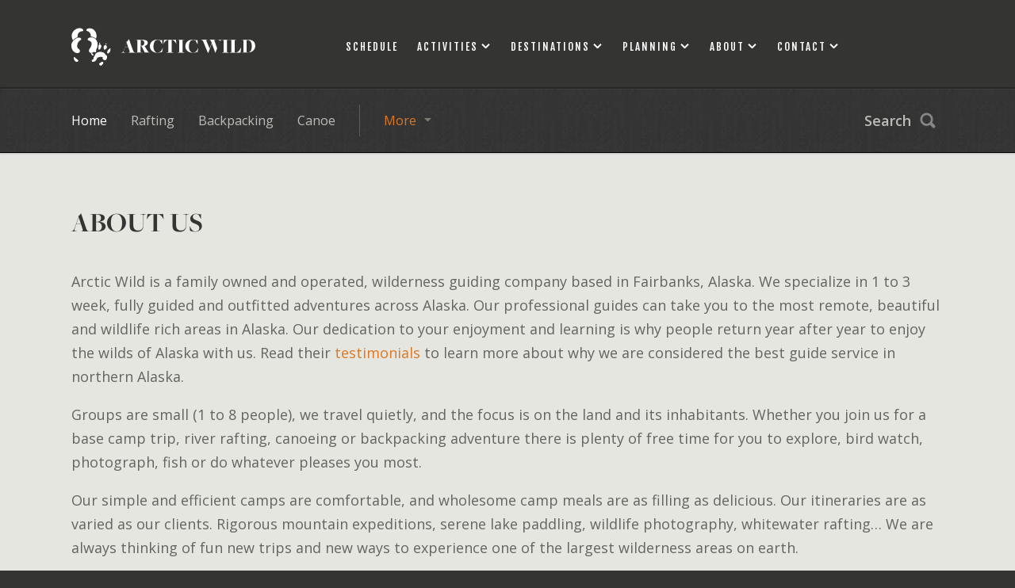

--- FILE ---
content_type: text/html; charset=UTF-8
request_url: https://arcticwild.com/about/about-us/
body_size: 18928
content:


<!DOCTYPE html>
<html>

	<head>

		<!-- Google Tag Manager -->
		<script>(function(w,d,s,l,i){w[l]=w[l]||[];w[l].push({'gtm.start':
		new Date().getTime(),event:'gtm.js'});var f=d.getElementsByTagName(s)[0],
		j=d.createElement(s),dl=l!='dataLayer'?'&l='+l:'';j.async=true;j.src=
		'https://www.googletagmanager.com/gtm.js?id='+i+dl;f.parentNode.insertBefore(j,f);
		})(window,document,'script','dataLayer','GTM-NTK59TL');</script>
		<!-- End Google Tag Manager -->
	
		<meta charset="utf-8">
		
		<title>About Arctic Wild | Arctic Wild</title>

		<!-- Set Viewport Options -->
		<meta name="viewport" content="width=device-width, initial-scale=1.0, maximum-scale=1.0, user-scalable=0"/>
		<meta name="apple-mobile-web-app-capable" content="yes" />
		
				
		<!-- Include Fonts -->	
		<link href="https://fonts.googleapis.com/css?family=Fjalla+One" rel="stylesheet" type="text/css" />
		<link href="https://fonts.googleapis.com/css?family=Open+Sans:400,300,300italic,400italic,600italic,600,700,700italic" rel="stylesheet" type="text/css" />		
		<link rel="shortcut icon" type="image/ico" href="https://arcticwild.com/wp-content/themes/arcticwild/assets/img/favicon.ico" />
		<!-- Include Typekit -->
		<script type="text/javascript" src="//use.typekit.net/jyn7ipi.js"></script>
		<script type="text/javascript">try{Typekit.load();}catch(e){}</script>

		<!-- Include Stylesheets -->
                <style type='text/css'>html{height:100%}body{height:100%;padding:0;margin:0;background:#343433;font-family:"Open Sans",sans-serif;color:#646461;line-height:30px;font-size:18px}.container{margin:auto;width:1100px;position:relative}img{max-width:100%}#viewport{overflow:hidden;width:100%}#viewport-slide{width:100%;box-shadow:0 1px 3px #000;-webkit-box-shadow:0 1px 3px #000}.interior{height:auto}hr{border:0;height:1px;background:#646461;opacity:.3;margin:30px 0}header{background:#343433;z-index:100;position:relative;height:100%}#header-viewport{height:100%;width:100%;box-shadow:0 1px 3px #000;-webkit-box-shadow:0 1px 3px #000}#logo{width:240px;height:50px;position:absolute;left:0;top:75px;z-index:100}#logo img.mark{width:50px;height:auto;vertical-align:top}#logo img.text{width:180px;height:auto}#logo img:hover{opacity:.6;-webkit-opacity:0.6}#logo svg{height:50px;vertical-align:top}#logo svg.mark{width:50px}#logo svg.text{width:180px}#logo a:hover path{fill:#dc7725;-webkit-transition:all .1s ease-out;transition:all .1s ease-out}#navigation-main nav{width:770px;position:absolute;right:0;top:76px}#navigation-main nav ul{list-style:none;margin:0;padding:0}#navigation-main nav li{float:left;position:relative;text-transform:uppercase;letter-spacing:2px;margin-left:8px}#navigation-main nav a{display:inline-block;color:#fff;font-family:"Fjalla One",sans-serif;line-height:50px;padding:0 8px;font-size:13px;text-decoration:none}#navigation-main nav a.has-subnav{background:url(/wp-content/themes/arcticwild/assets/img/btn-navarrow.png) center right no-repeat;padding-right:25px}#navigation-main nav a.has-subnav:hover{color:#fff}#navigation-main nav a:hover{color:#dc7725}#navigation-main nav li:hover ul{left:0}#navigation-main nav li:hover a.has-subnav{background:#404040 url(/wp-content/themes/arcticwild/assets/img/btn-navarrow.png) center right no-repeat;border-radius:3px 3px 0 0;-webkit-border-radius:3px 3px 0px 0px}#navigation-main nav li:hover a.contact-btn{color:#dc7725}#navigation-main nav ul.subnav{position:absolute;top:40px;left:-9999px;z-index:50;width:250px;background:#404040}#navigation-main nav ul.subnav#about{width:166px}#navigation-main nav ul.subnav#contact{width:170px}#navigation-main nav ul.subnav#planning{width:190px}#navigation-main nav ul.subnav#activities{width:155px}#navigation-main nav ul.subnav#destinations{width:250px;border-top:none}#navigation-main nav ul.subnav li{float:none;margin:0}#navigation-main nav ul.subnav li a{font-family:"Open Sans",sans-serif;text-transform:none;font-size:16px;line-height:26px;padding:10px 15px;letter-spacing:0;border-bottom:1px solid #5d5d5a;background:0 0;display:block;color:#bdbdb7}#navigation-main nav ul.subnav li a:hover{color:#fff;background:0 0}header #menu-btn{display:none;position:absolute;width:30px;right:0;top:40px}header #menu-btn a{display:block}header #menu-btn span{display:block;height:2px;background:#fff;margin:5px 0}#mobile-nav-hold{position:relative}.mobile-nav{z-index:120;position:absolute;top:0;right:-250px;width:250px;display:none;visibility:hidden}.mobile-nav nav{padding:30px;font-size:14px}.mobile-nav h3{font-family:"Fjalla One",sans-serif;font-weight:400;letter-spacing:2px}.mobile-nav nav a{display:block;color:#e0e0e0;text-decoration:none;line-height:20px;padding:8px 0;border-bottom:1px solid #434342}.mobile-nav-open{right:-250px;position:absolute;visibility:visible}.menu-mobile-container ul#menu-mobile{list-style:none;margin:0;padding:40px 0 0 0}.menu-mobile-container ul#menu-mobile li{padding:0 0 40px 0}.menu-mobile-container ul#menu-mobile li a{font-family:"Fjalla One",sans-serif;font-weight:400;color:#646461;letter-spacing:2px;font-size:26px;text-decoration:none;border:0;text-transform:uppercase}.menu-mobile-container ul#menu-mobile li ul{list-style:none;padding:0;margin:0}.menu-mobile-container ul#menu-mobile li ul li{padding:0}.menu-mobile-container ul#menu-mobile li ul li a{font-family:"Open Sans",sans-serif;display:block;color:#e0e0e0;text-decoration:none;line-height:20px;padding:8px 0;border-bottom:1px solid #434342;font-size:14px;letter-spacing:0;text-transform:none}#header-interior #navigation-main{height:110px;background:#343433}#header-interior #logo{top:34px;width:240px;height:50px}#header-interior #navigation-main nav{top:34px}#navigation-category-hold{height:81px;border-top:2px solid #272726}#navigation-category{z-index:90;border-bottom:1px solid #000;background:url(/wp-content/themes/arcticwild/assets/img/bg-categorynav.jpg) top center repeat-x;height:80px;box-shadow:0 1px 2px rgba(0,0,0,.2);-webkit-box-shadow:0 1px 2px rgba(0,0,0,.2)}#navigation-category nav{padding:20px 0;font-size:16px}#navigation-category nav ul{list-style:none;padding:0;margin:0}#navigation-category nav li{float:left;padding:0 5px;position:relative}#navigation-category nav a{line-height:40px;color:#bdbdb7;display:inline-block;text-decoration:none;padding:0 10px}#navigation-category nav a.homelink,#navigation-category nav a:hover{color:#fff}#navigation-category nav a.homelink:hover{color:#dc7725}#navigation-category nav .nopad-left{padding-left:0}#navigation-category #more-categories{border-left:1px solid #5d5d5a;margin-left:15px;padding-left:15px}#navigation-category #more-categories a{color:#dc7725;background:url(/wp-content/themes/arcticwild/assets/img/btn-categoriesarrow.png) center right no-repeat;padding-left:15px;padding-right:30px;border-radius:3px 3px 0 0;-webkit-border-radius:3px 3px 0px 0px}#navigation-category #more-categories a:hover{color:#fc8321}#navigation-category #more-categories:hover ul{left:15px}#navigation-category #more-categories:hover a{background:#404040 url(/wp-content/themes/arcticwild/assets/img/btn-categoriesarrow.png) center right no-repeat}#navigation-category #more-categories .subnav{position:absolute;left:-9999px;top:40px;width:200px;background:#404040}#navigation-category #more-categories .subnav li{float:none;padding:0}#navigation-category #more-categories .subnav a{border-bottom:1px solid #5d5d5a;background:0 0;display:block;color:#bdbdb7}#navigation-category #more-categories .subnav a:hover{color:#fff}.fixed-category-nav{position:fixed;top:0;left:0;width:100%}#user-loggedin .fixed-category-nav{top:32px}#search-btn{width:90px;height:40px;position:absolute;right:10px;top:20px}#search-btn a{display:block;line-height:40px;color:#bdbdb7;background:url(/wp-content/themes/arcticwild/assets/img/btn-search.png) top right no-repeat;font-weight:600;text-decoration:none}#search-btn a:hover{color:#fff}#testimonials{padding:100px 0;background:#e6e6e0 url(/wp-content/themes/arcticwild/assets/img/bg-testimonials.jpg) center no-repeat}#testimonial-slider{position:relative;padding:50px 0;padding-bottom:20px;width:840px;margin:auto;position:relative;height:175px;font-family:"Fjalla One",sans-serif;color:#494946;font-size:30px;line-height:50px;text-align:center;text-transform:uppercase}#testimonial-slider .testimonial-slide{position:absolute;top:0;left:0;width:100%;padding-top:50px}#testimonial-nav{width:780px;margin:auto;position:relative;text-align:center;background:url(/wp-content/themes/arcticwild/assets/img/testimonials-sep.jpg) center repeat-x}#testimonial-nav #prev{left:-40px;background:#c7c7c7 url(/wp-content/themes/arcticwild/assets/img/testimonials-prev.png) center no-repeat}#testimonial-nav #prev:hover{background:#b7b7b7 url(/wp-content/themes/arcticwild/assets/img/testimonials-prev.png) center no-repeat}#testimonial-nav #next{right:-40px;background:#c7c7c7 url(/wp-content/themes/arcticwild/assets/img/testimonials-next.png) center no-repeat}#testimonial-nav #next:hover{background:#b7b7b7 url(/wp-content/themes/arcticwild/assets/img/testimonials-next.png) center no-repeat}#testimonial-nav .testimonial-btn{position:absolute;width:35px;top:30px;height:35px;display:block;border-radius:100%;-webkit-border-radius:100%}#testimonial-nav a.client{margin:0 10px;display:inline-block;width:95px;-webkit-transform:scale(.65);transform:scale(.65);-webkit-transition:-webkit-transform .4s,opacity .4s;transition:transform .4s,opacity .4s}#testimonial-nav a.client img{vertical-align:middle;border-radius:100%;-webkit-border-radius:100%}#testimonial-nav a.client:hover{-webkit-transform:scale(.8);transform:scale(.8)}#testimonial-nav a.active,#testimonial-nav a.active:hover{transform:scale(1);-webkit-transform:scale(1)}#testimonial-name{text-align:center;padding-top:20px}#testimonial-name b{font-family:freight-big-pro,serif;font-size:21px}blockquote{font-family:"Fjalla One",sans-serif;color:#494946;font-size:18px;line-height:34px;text-align:left;text-transform:uppercase;padding:5px 0;margin:0}blockquote span{font-family:freight-big-pro,serif;font-size:18px;text-transform:none}#search .modal-hold{top:22%}#search #search-txt{border:3px solid #525251;padding:20px;margin-bottom:30px;text-transform:uppercase;letter-spacing:5px;background:0 0;color:#fff;font-size:60px;text-align:center;width:650px;font-family:"Fjalla One",sans-serif;-webkit-appearance:none;outline:0}#search #search-hint{text-align:center;color:#5e5e5d;padding-bottom:30px;margin-bottom:20px;font-family:"Fjalla One",sans-serif;font-size:16px;letter-spacing:3px;background:url(/wp-content/themes/arcticwild/assets/img/search-hint.png) bottom center no-repeat}#search #search-submit{-webkit-appearance:none;outline:0;font-family:"Fjalla One",sans-serif;font-size:15px;color:#fff;background:#dc7725;width:120px;height:50px;border:none;letter-spacing:2px;cursor:pointer}#search #search-submit:hover{background:#f7801f}.modal-hold{position:relative;width:100%;top:35%;left:0;text-align:center;color:#fff}.modal-overlay{position:fixed;top:0;left:0;width:100%;height:100%;background:url(/wp-content/themes/arcticwild/assets/img/bg-trans.png) repeat;z-index:200;visibility:hidden;opacity:0;-webkit-transform:scale(.9);transform:scale(.9);-webkit-transition:-webkit-transform .2s,opacity .2s,visibility 0s .2s;transition:transform .2s,opacity .2s,visibility 0s .2s}.modal-open{visibility:visible;opacity:1;-webkit-transform:scale(1);transform:scale(1);-webkit-transition:-webkit-transform .4s,opacity .4s;transition:transform .4s,opacity .4s}.modal-close{position:absolute;width:30px;right:70px;top:70px;opacity:.3;-webkit-opacity:0.3}.modal-close:hover{opacity:1;-webkit-opacity:1}#breadcrumbs{font-size:14px;color:#908881;margin-bottom:25px;line-height:20px}#breadcrumbs .breadcrumbs-additional{width:300px;float:right;text-align:right}#breadcrumbs .breadcrumbs-additional a{border-bottom:1px dashed #b3b3ab;padding-bottom:2px;font-weight:700}#breadcrumbs .breadcrumbs-additional a:hover{color:#dc7725}#breadcrumbs span{margin:0 10px;text-decoration:none}#breadcrumbs a{color:#908881;text-decoration:none}#breadcrumbs a:hover{color:#776e65}#breadcrumbs a.active{color:#776e65;font-weight:700}footer{background:#343433;color:#8e8e8a;line-height:30px}#footer-copyright{background:url(/wp-content/themes/arcticwild/assets/img/bg-footercopyright.jpg) repeat;padding:70px 0;border-bottom:2px solid #252524}#footer-copyright h3{margin:0;color:#fff;font-size:24px;line-height:30px;text-transform:uppercase;letter-spacing:2px}#footer-logo{height:80px;width:80px;position:absolute;right:0;top:-20px;z-index:1}#footer-logo svg{width:100%;height:auto}#footer-logo svg:hover path{fill:#dc7725;transition:all .1s ease-out;-webkit-transition:all .1s ease-out}#footer-main{border-top:1px solid #3e3e3d;padding-top:50px;padding-bottom:140px}#footer-main .footer-col{width:250px;float:left;margin-right:40px;line-height:50px;font-size:16px;color:#fff}#footer-main .footer-col a.footer-nav{display:block;color:#a9a9a0;font-size:14px;font-weight:400;text-transform:uppercase;border-bottom:1px solid #464646;line-height:50px;text-decoration:none}#footer-main .footer-col a.footer-nav:hover{color:#fff}#footer-main .extended{width:400px}#footer-main .extended a{color:#dc7725;font-weight:700;text-decoration:none}#footer-main .extended a:hover{color:#fc8321}h1,h2,h3{font-family:freight-big-pro,serif;font-weight:700;margin:0;padding:0}h3{font-size:26px;margin:40px 0 15px 0}h3.date-anchor{font-weight:400;text-transform:uppercase;font-family:"Fjalla One",sans-serif;letter-spacing:4px;font-size:17px}h3.date-anchor::before{display:block;content:" ";margin-top:-100px;height:100px;visibility:hidden;pointer-events:none}h4{margin:30px 0 15px 0}h1 span,h2 span,h3 span{font-weight:400;text-transform:uppercase;font-family:"Fjalla One",sans-serif;letter-spacing:4px;font-size:17px;display:block;line-height:30px;color:#85857b}h2{color:#343433;font-size:50px;line-height:50px}a img{border:none}a{color:#dc7725;text-decoration:none}a:hover{color:#ff8623}a.tel{color:inherit;cursor:default}.heading-sep{background:#c9c9c2;width:110px;height:5px;margin:30px 0}.clear{clear:both}.round-3px{border-radius:3px;-webkit-border-radius:3px}.viewmore{padding-top:30px}.viewmore-btn{display:inline-block;line-height:50px;padding:0 30px;background:#dc7725;font-size:14px;color:#fff;text-transform:uppercase;font-family:"Fjalla One",sans-serif;letter-spacing:2px}.viewmore-btn:hover{background:#f7801f;color:#fff}.viewmore-down{display:inline-block;margin-right:25px;padding-bottom:8px;background:url(/wp-content/themes/arcticwild/assets/img/btn-viewmoredown.png) bottom center no-repeat}.viewmore-down span{display:inline-block;line-height:60px;padding:0 30px;background:#dc7725;font-size:14px;color:#fff;text-transform:uppercase;font-family:"Fjalla One",sans-serif;letter-spacing:2px}.viewmore-link{color:#585856;font-weight:700;border-bottom:1px dashed #b3b3ab;padding-bottom:5px}.viewmore-link:hover{color:#dc7725}.trans-all{-webkit-transition:all .1s ease-out;transition:all .1s ease-out}.trans-bg{-webkit-transition:background .2s ease-out;transition:background .2s ease-out}.trans-opacity{-webkit-transition:opacity .2s ease-out;transition:opacity .2s ease-out}.trans-menu{-webkit-transition:margin .2s ease-out;transition:margin .2s ease-out}.trans-margin{-webkit-transition:margin .2s ease-out;transition:margin .2s ease-out}.trans-right{-webkit-transition:right .2s ease-out;transition:right .2s ease-out}.social-btn{display:inline-block;height:40px;width:40px;margin-left:5px}.facebook{background:#494946 url(/wp-content/themes/arcticwild/assets/img/icon-fb.png) top center no-repeat}.facebook:hover{background:#595959 url(/wp-content/themes/arcticwild/assets/img/icon-fb.png) top center no-repeat}.mail{background:#494946 url(/wp-content/themes/arcticwild/assets/img/icon-mail.png) top center no-repeat}.mail:hover{background:#595959 url(/wp-content/themes/arcticwild/assets/img/icon-mail.png) top center no-repeat}.instagram{background:#494946 url(/wp-content/themes/arcticwild/assets/img/icon-instagram.png) top center no-repeat}.tumblr{background:#494946 url(/wp-content/themes/arcticwild/assets/img/icon-tumblr.png) top center no-repeat}.tumblr:hover{background:#595959 url(/wp-content/themes/arcticwild/assets/img/icon-tumblr.png) top center no-repeat}.instagram{background:#494946 url(/wp-content/themes/arcticwild/assets/img/icon-instagram.png) top center no-repeat}.instagram:hover{background:#595959 url(/wp-content/themes/arcticwild/assets/img/icon-instagram.png) top center no-repeat}.pinterest{background:#494946 url(/wp-content/themes/arcticwild/assets/img/icon-pinterest.png) top center no-repeat}.pinterest:hover{background:#595959 url(/wp-content/themes/arcticwild/assets/img/icon-pinterest.png) top center no-repeat}.google{background:#494946 url(/wp-content/themes/arcticwild/assets/img/icon-google.png) top center no-repeat}.google:hover{background:#595959 url(/wp-content/themes/arcticwild/assets/img/icon-google.png) top center no-repeat}.contactform-btn{display:inline-block;line-height:60px;padding:0 30px;background:#dc7725;font-size:14px;color:#fff;text-transform:uppercase;font-family:"Fjalla One",sans-serif;letter-spacing:2px;margin-right:25px;border:none;-webkit-transition:background-color .3s ease-in-out;-o-transition:background-color .3s ease-in-out;transition:background-color .3s ease-in-out}.contactform-btn:hover{background:#f7801f;color:#fff}.contactform-btn.disable{background:#636363}#alt_cc_name{height:0!important;overflow:hidden!important;border:none!important;padding:0!important;margin:0!important;width:0!important}#sendContact input{background:rgba(255,255,255,.8);font-family:"Open Sans",sans-serif;color:#646461;line-height:30px;font-size:18px;padding:10px;margin:10px 0;width:80%;display:block;float:left;border:none}#sendContact textarea{background:rgba(255,255,255,.8);font-family:"Open Sans",sans-serif;color:#646461;line-height:30px;font-size:18px;padding:10px;margin:10px 0;width:80%;height:200px;border:none}#sendContact input:focus,textarea:focus{outline:0}#sendContact .loader{font-family:"Open Sans",sans-serif;color:#646461;line-height:30px;font-size:18px}#makeReservation input,#makeReservation input[type=number]{background:rgba(255,255,255,.8);font-family:"Open Sans",sans-serif;color:#646461;line-height:30px;font-size:18px;padding:10px;margin:10px 0;width:100%;display:block;float:left;border:none}#formSuccess select,#makeReservation select{background:rgba(255,255,255,.8);font-family:"Open Sans",sans-serif;color:#646461;line-height:30px;font-size:18px;padding:10px;margin:10px 0;display:block;float:left;border:none}#makeReservation textarea{background:rgba(255,255,255,.8);font-family:"Open Sans",sans-serif;color:#646461;line-height:30px;font-size:18px;padding:10px;margin:10px 0;width:100%;height:200px;border:none}#makeReservation input:focus,#makeReservation textarea:focus{outline:0}#makeReservation .loader{font-family:"Open Sans",sans-serif;color:#646461;line-height:30px;font-size:18px}#makeReservation table th,#makeReservation td{width:25%}#makeReservation td>input.num-drinks{width:80%;height:30px}#raftRental input,#raftRental input[type=number],#rentalRequest input,#rentalRequest input[type=number]{background:rgba(255,255,255,.8);font-family:"Open Sans",sans-serif;color:#646461;line-height:30px;font-size:18px;padding:10px;margin:10px 0;width:100%;display:block;float:left;border:none}#rentalRequest input[type=checkbox]{display:inline-block;float:none;width:auto;margin:10px}#formSuccess select,#raftRental select,#rentalRequest select{background:rgba(255,255,255,.8);font-family:"Open Sans",sans-serif;color:#646461;line-height:30px;font-size:18px;padding:10px;margin:10px 0;display:block;float:left;border:none}#raftRental textarea,#rentalRequest textarea{background:rgba(255,255,255,.8);font-family:"Open Sans",sans-serif;color:#646461;line-height:30px;font-size:18px;padding:10px;margin:10px 0;width:100%;height:200px;border:none}#raftRental input:focus,#raftRental textarea:focus,#rentalRequest input:focus,#rentalRequest textarea:focus{outline:0}#rentalRequest .loader{font-family:"Open Sans",sans-serif;color:#646461;line-height:30px;font-size:18px}#rentalRequest th{border-bottom:1px solid rgba(0,0,0,.2)}#rentalRequest tr.nb td{border:none;padding-bottom:0}#rentalRequest tr.nb-above td{padding-top:0}#rentalRequest td{border-bottom:1px solid rgba(0,0,0,.2);padding:15px 0;vertical-align:top;overflow:hidden}#rentalRequest td>input[type=number]{margin:10px;display:block;float:none;width:35px;height:30px;padding:5px;margin:10px 10px 10px 0}#rentalRequest input.shoesize{font-size:16px}#rentalRequest .sixty{width:60%}#rentalRequest .thirty{width:30%}#rentalRequest .ten{width:10%}#rentalRequest td p{margin:16px 5px 1px 0;padding:0}#rentalRequest td p.small-mobile{font-size:18px}#formSuccess{display:none}#raftRental h2{font-size:30px;padding:25px 0 0;clear:both}#raftRental input[type=checkbox]{display:inline-block;float:none;width:auto;width:25px;height:25px;margin:2px 0 10px}#raftRental input[type=number]{margin:10px;display:inline-block;float:none;width:40px;height:30px;padding:5px;margin:10px 10px 10px 0}#raftRental .option{border-bottom:1px #fff solid;display:flex;flex-direction:row;justify-content:space-between;margin:20px 0}#raftRental .option .price{padding-top:15px}#raftRental label{width:66%;padding-top:15px}#raftRental .expectations{font-size:16px;display:block;clear:both;margin-top:35px}@media (max-width:1500px){#navigation-main nav ul.subnav-narrow{width:180px}}@media (max-width:1300px){#navigation-main nav ul.subnav-narrow{width:180px}#navigation-main nav li:hover ul.subnav-narrow{left:-80px}}@media (max-width:1150px){.container{width:900px}#logo svg.mark{width:30px}#logo svg.text{width:130px}#navigation-main nav{width:705px}#navigation-main nav li{margin-left:5px}#navigation-main nav ul.subnav li a{font-size:14px}#navigation-main nav li:hover ul.subnav-narrow{left:-86px}#navigation-main nav a{font-size:12px;padding:0 7px}#navigation-category nav{font-size:14px}#search-btn{right:0}#search-btn a{width:80px;font-size:14px}#sendContact input{width:100%}#sendContact textarea{width:100%}}@media (max-width:960px){.container{width:700px}.cart-slide-open{margin-left:-250px}.cart-slide-open .mobile-nav{display:block}#fixed-main{padding-top:0}header{height:500px}#header-viewport{height:500px}#logo{top:35px}#header-interior{height:auto}#header-interior #logo{top:23px}#logo svg{height:40px}#logo svg.mark{width:40px}#logo svg.text{width:144px}#header-interior #navigation-main{height:80px;background:#343433 url(/wp-content/themes/arcticwild/assets/img/bg-categorynav.jpg) top center repeat-x;border-bottom:2px solid #272726}#navigation-main nav{display:none}#navigation-category-hold{visibility:hidden;overflow:hidden;height:0;border:none}header #menu-btn{display:block;top:40px}#header-interior #menu-btn{top:30px}#footer-main{padding-bottom:100px}#footer-main .footer-col{width:330px}#footer-main .footer-col-two{margin:0}#footer-main .extended{clear:both;width:100%;float:none;padding-top:40px}#footer-copy{padding-right:120px}#testimonial-slider{width:640px;height:175px;font-size:25px;line-height:40px}#testimonial-nav{width:580px}#testimonial-nav a.client{width:90px;margin:0 5px}#testimonial-nav .testimonial-btn{top:28px}h1 span,h2 span,h3 span{letter-spacing:3px;font-size:15px}h2{font-size:35px;line-height:35px}}@media (max-width:767px){.container{width:90%}#fixed-main{padding-top:0}#testimonials{background-image:none;padding:60px 0}#testimonial-slider{width:100%;height:auto;padding:0;padding-bottom:30px;font-size:20px;line-height:30px}#testimonial-slider .testimonial-slide{position:relative}#testimonial-nav{background:0 0;width:100%}#testimonial-nav #next,#testimonial-nav #prev{display:none}#testimonial-nav .client{display:none!important}#testimonial-nav .active{display:inline-block!important}#testimonial-name{padding-top:20px;font-size:16px}#testimonial-name b{font-size:18px}#footer-main{padding-bottom:50px}#footer-main .footer-col{width:100%;clear:both;text-align:center}#footer-main .extended{text-align:center}#footer-copy{padding:0;text-align:center}#footer-copyright{padding:40px 0;font-size:14px}#footer-copy h3{font-size:18px;line-height:20px}#footer-logo{display:none}.viewmore{padding-top:10px}.viewmore-btn{line-height:60px;margin:20px auto}.viewmore-down{display:block;margin:auto;margin-bottom:20px;width:80%}.viewmore-down span{display:block}#rentalRequest td{display:table-cell}#rentalRequest td p{font-size:16px}#rentalRequest th{display:none}}</style><style type='text/css'>.body-modal-open{overflow:hidden}.close{width:40px;height:40px;top:30px;right:30px;position:absolute;cursor:pointer;-webkit-transition:all .2s ease-out;-moz-transition:all .2s ease-out;-ms-transition:all .2s ease-out;-o-transition:all .2s ease-out;transition:all .2s ease-out;display:block;-webkit-appearance:none;background:0 0;border:none}.close:hover:after,.close:hover:before{background:#fff}.close:after,.close:before{content:"";position:absolute;height:2px;left:0;right:0;background:#fff;position:absolute;top:50%;-webkit-transform:translateY(-50%);-moz-transform:translateY(-50%);-ms-transform:translateY(-50%);transform:translateY(-50%)}.close:before{-webkit-transform:rotate(45deg);-moz-transform:rotate(45deg);-ms-transform:rotate(45deg);transform:rotate(45deg)}.close:after{-webkit-transform:rotate(-45deg);-moz-transform:rotate(-45deg);-ms-transform:rotate(-45deg);transform:rotate(-45deg)}.modal{-webkit-transition:all .75s cubic-bezier(.23, 1, .32, 1);-moz-transition:all .75s cubic-bezier(.23, 1, .32, 1);-ms-transition:all .75s cubic-bezier(.23, 1, .32, 1);-o-transition:all .75s cubic-bezier(.23, 1, .32, 1);transition:all .75s cubic-bezier(.23, 1, .32, 1);position:fixed;height:100%;width:100%;background:rgba(0,0,0,.9);z-index:400;opacity:0;visibility:hidden;overflow:auto;top:0;right:0;bottom:0;left:0;display:flex;flex-direction:column;justify-content:center;align-items:center}.modal .content{width:1000px;margin:80px auto 0 auto;display:flex;flex-direction:column;justify-content:center;align-items:center}.modal .video-hold{-webkit-transition:all .75s cubic-bezier(.23, 1, .32, 1);-moz-transition:all .75s cubic-bezier(.23, 1, .32, 1);-ms-transition:all .75s cubic-bezier(.23, 1, .32, 1);-o-transition:all .75s cubic-bezier(.23, 1, .32, 1);transition:all .75s cubic-bezier(.23, 1, .32, 1);-webkit-transform:scale(.5);-moz-transform:scale(.5);-ms-transform:scale(.5);transform:scale(.5);width:85%;display:flex;flex-direction:column;justify-content:center;align-items:center}.modal .video-hold .close{position:absolute;left:0;top:-100px;width:100%;text-align:center}.modal .video-hold iframe{width:100%;height:100%}.modal-active{-webkit-overflow-scrolling:touch;opacity:1;visibility:visible}.modal-active .video-hold{-webkit-transform:scale(1);-moz-transform:scale(1);-ms-transform:scale(1);transform:scale(1)}</style>                
                <!-- Include Page Specific Stylesheets -->
               
		<style type='text/css'>#page{background:#e6e6e0;color:#646461;font-size:18px;line-height:30px;overflow:hidden;padding:70px 0}#page .trip-left{width:525px;float:left}#page .trip-right{width:525px;float:right}#guides-info{background:#e6e6e0;color:#646461;font-size:18px;line-height:30px;overflow:hidden}#guides-intro{padding:70px 0;padding-bottom:50px;position:relative;width:800px;margin:auto;font-size:20px;line-height:33px;text-align:center}#guides-intro img{border-radius:100%;-webkit-border-radius:100%;max-width:200px;height:auto}#guides-intro img.lrg{max-width:350px}#guides-intro p img{border-radius:0;-webkit-border-radius:0%}#guides-intro h2{text-transform:uppercase}#guides-intro .heading-sep{margin:30px auto}#guides-intro .viewmore-btn{margin:30px 0}#guides-mtn{background:url(/wp-content/themes/arcticwild/assets/img/bg-destinations.png) bottom center no-repeat;padding-bottom:30px;overflow:hidden;position:relative}#guides-mtn-left{z-index:0;width:692px;height:308px;position:absolute;left:0;bottom:0}#guides-mtn-right{z-index:0;width:474px;height:202px;position:absolute;right:0;bottom:0}#guides-list .modal-hold{top:20%}#guides-list .modal-overlay{overflow:scroll}#guides-list h2{color:#fff;text-transform:uppercase}#guides-list .guide-hint{width:700px;margin:auto;font-size:15px;line-height:28px;color:#c9c9b8}#guides-list .heading-sep{margin:30px auto;background:#70706e}#guides-list{background:#494946 url(/wp-content/themes/arcticwild/assets/img/bg-guides.jpg) center repeat;padding:80px 0;padding-top:100px}#guides-list .container{display:-webkit-box;display:-ms-flexbox;display:flex;-webkit-box-orient:horizontal;-webkit-box-direction:normal;-ms-flex-direction:row;flex-direction:row;-ms-flex-wrap:wrap;flex-wrap:wrap}#guides-list .guide-block{width:25%;text-align:center;margin-bottom:40px}#guides-list .guide-block img{border-radius:100%;-webkit-border-radius:100%;width:100px;margin-bottom:20px;-webkit-transform:scale(1);transform:scale(1);-webkit-transition:-webkit-transform .3s,opacity .3s;transition:transform .3s,opacity .3s}#guides-list a{color:#c4c4bf;font-size:15px;line-height:18px}#guides-list a:hover{color:#dc7725}#guides-list .guide-block a:hover img{-webkit-transform:scale(1.15);transform:scale(1.15)}#guides-list .guide-block span{display:block;font-family:'Fjalla One',sans-serif;text-transform:uppercase;font-size:18px;letter-spacing:2px}#page-left{width:815px;float:left}article{padding-bottom:30px;border-bottom:1px solid #c4c4bf;margin-bottom:60px}article .blog-info{font-family:'Fjalla One',sans-serif;font-size:14px;letter-spacing:1px;text-transform:uppercase;margin-bottom:5px}article .blog-title{font-family:freight-big-pro,serif;font-weight:700;color:#343433;font-size:35px;line-height:35px;text-transform:uppercase;display:inline-block}article .blog-title:hover{color:#646461}article .blog-image{margin:40px 0}article .readmore{font-weight:700}#page-right{width:235px;float:right}#page-right h3{font-family:'Fjalla One',sans-serif;font-size:16px;letter-spacing:1px;font-weight:400;color:#494946}#page-right .linklist{list-style:none;margin:0;padding:0;margin-top:20px;margin-bottom:30px}#page-right .linklist li{border-top:1px solid #c4c4bf;font-size:16px;padding:15px 0}#page-right .linklist a{color:#646461}#page-right .linklist a:hover{color:#dc7725}#blog-overview{margin-bottom:40px;font-size:18px}#newsletter{background:url(/wp-content/themes/arcticwild/assets/img/blog-newsletter.jpg) center no-repeat;background-size:cover;text-align:center;font-family:'Fjalla One',sans-serif}#newsletter a{color:#fff;text-transform:uppercase;font-size:24px;letter-spacing:2px;line-height:240px;display:block}#archives{font-family:'Fjalla One',sans-serif;padding:0 20px;border:2px solid #c4c4bf;margin-bottom:40px}#archives a{color:#6b6762;font-size:14px;letter-spacing:1px;display:block;line-height:60px}#contact-map{height:500px;background:#000}table.equiplist{border-collapse:collapse;margin-bottom:50px}.equiplist td,.equiplist th,table.equiplist{border:1px solid #c4c4bf}.equiplist td{padding:15px;background:0 0!important}.page-template-page-pdflist .print-header{display:none}table.equiplist input:focus{outline:0}table.equiplist td .leftside{display:flex;flex-direction:column;align-items:center;text-align:center}.equiplist input[type=checkbox]{-webkit-appearance:none;width:25px;height:25px;border-radius:5px;border:1px solid #555;cursor:pointer;margin-top:15px;transition:all .25s ease-in-out}.equiplist input[type=checkbox]:hover{background:#fff}.equiplist input[type=checkbox]:checked{background:#fff url('[data-uri]') no-repeat center center}table.equiplist{page-break-inside:auto}table.equiplist tr{page-break-inside:avoid;page-break-after:auto}.pdffooter{text-align:center!important;font-size:11px!important}.equiplist.mobile{display:none}.equiplist.mobile .equiplist-item{border:1px solid #c4c4bf;text-align:center;margin-bottom:25px}.equiplist.mobile .equiplist-item .leftside{display:flex;align-items:center;justify-content:center;background-color:#dc7725;color:#fff;padding:10px 20px}.equiplist.mobile .equiplist-item .leftside p{margin:0;font-family:"Fjalla One",sans-serif;text-transform:uppercase;margin-left:15px}.equiplist.mobile .equiplist-item input[type=checkbox]{margin:0;border-color:#fff;border-width:2px}.equiplist.mobile .equiplist-item .item-row{margin:0 20px;padding:10px;border-bottom:1px solid #c4c4bf}.equiplist.mobile .equiplist-item .item-row:last-child{border-bottom:none}.equiplist.mobile .equiplist-item .item-row p{margin:10px 0}@media (max-width:1150px){#page-left{width:615px;float:left}#page-right{width:235px;float:right}}@media (max-width:960px){#page-left{width:415px;float:left}#page-right{width:235px;float:right}#guides-intro{padding:60px 0;padding-bottom:70px;width:600px;margin:auto;font-size:18px;line-height:30px}#guides-list .guide-block{width:50%}}@media (max-width:767px){.equiplist.mobile{display:block}table.equiplist:not(.equiplist-legacy){display:none}#page-left,#page-right{width:100%;float:none}#guides-list .guide-block{width:100%;float:none}#guides-intro{padding-bottom:50px}#guides-mtn{background:0 0;padding-bottom:0}#guides-mtn-left,#guides-mtn-right{display:none}#guides-intro .viewmore-btn{margin:50px auto}#guides-intro{width:85%;padding:40px 0}#guides-list .guide-hint{width:85%}}@media print{body{background:0 0!important}table{width:100%;background:0 0!important;height:auto}tbody{background:0 0!important}#mobile-nav-hold,#page-right,#search,.modal,.modal-open,.printbtn,article .blog-image,footer,header{display:none!important}#page{background:#fff!important;padding-top:30px;border:none!important;width:auto!important}.printable table.equiplist{margin-bottom:0!important;border:none!important}.print-header{display:block!important;background-color:#fff!important}p{font-size:12px!important;line-height:normal!important}h2{text-transform:capitalize!important}h3{font-size:21px!important;margin:initial!important}.article .blog-title{font-size:28px!important;margin:initial!important}.equiplist td{padding:2px 15px;font-size:14px!important;line-height:normal!important}table.equiplist td .leftside{display:flex;flex-direction:column;align-items:center;text-align:center}table td p{font-size:14px!important}.modal-overlay{background:0 0!important}table.equiplist input[type=checkbox]{-webkit-appearance:checkbox!important}table.equiplist input[type=checkbox]:checked{-webkit-appearance:checked!important}.container{width:100%!important}.container #page-left{float:none!important;width:100%!important}.equiplist.mobile{display:none}table.equiplist{display:table!important}}</style>                
                <link rel="stylesheet" type="text/css" href="https://cdn.datatables.net/t/dt/dt-1.10.11,r-2.0.2/datatables.min.css"/>
                               
 		<meta name='robots' content='index, follow, max-image-preview:large, max-snippet:-1, max-video-preview:-1' />
	<style>img:is([sizes="auto" i], [sizes^="auto," i]) { contain-intrinsic-size: 3000px 1500px }</style>
	
	<!-- This site is optimized with the Yoast SEO plugin v26.7 - https://yoast.com/wordpress/plugins/seo/ -->
	<meta name="description" content="Arctic Wild is an Alaska wilderness guiding company providing Arctic tours of the Alaskan wilderness. Join us for river rafting, canoeing, backpacking, or a base camp trip this season." />
	<link rel="canonical" href="https://arcticwild.com/about/about-us/" />
	<meta property="og:locale" content="en_US" />
	<meta property="og:type" content="article" />
	<meta property="og:title" content="About Arctic Wild | Arctic Wild" />
	<meta property="og:description" content="Arctic Wild is an Alaska wilderness guiding company providing Arctic tours of the Alaskan wilderness. Join us for river rafting, canoeing, backpacking, or a base camp trip this season." />
	<meta property="og:url" content="https://arcticwild.com/about/about-us/" />
	<meta property="og:site_name" content="Arctic Wild" />
	<meta property="article:modified_time" content="2023-12-06T22:38:06+00:00" />
	<meta property="og:image" content="https://arcticwild.com/wp-content/uploads/2023/12/arctic-wild-hq-rainbow-800x450.jpeg" />
	<meta name="twitter:label1" content="Est. reading time" />
	<meta name="twitter:data1" content="3 minutes" />
	<script type="application/ld+json" class="yoast-schema-graph">{"@context":"https://schema.org","@graph":[{"@type":"WebPage","@id":"https://arcticwild.com/about/about-us/","url":"https://arcticwild.com/about/about-us/","name":"About Arctic Wild | Arctic Wild","isPartOf":{"@id":"https://arcticwild.com/#website"},"primaryImageOfPage":{"@id":"https://arcticwild.com/about/about-us/#primaryimage"},"image":{"@id":"https://arcticwild.com/about/about-us/#primaryimage"},"thumbnailUrl":"https://arcticwild.com/wp-content/uploads/2023/12/arctic-wild-hq-rainbow-800x450.jpeg","datePublished":"2014-05-21T19:15:04+00:00","dateModified":"2023-12-06T22:38:06+00:00","description":"Arctic Wild is an Alaska wilderness guiding company providing Arctic tours of the Alaskan wilderness. Join us for river rafting, canoeing, backpacking, or a base camp trip this season.","breadcrumb":{"@id":"https://arcticwild.com/about/about-us/#breadcrumb"},"inLanguage":"en-US","potentialAction":[{"@type":"ReadAction","target":["https://arcticwild.com/about/about-us/"]}]},{"@type":"ImageObject","inLanguage":"en-US","@id":"https://arcticwild.com/about/about-us/#primaryimage","url":"https://arcticwild.com/wp-content/uploads/2023/12/arctic-wild-hq-rainbow.jpeg","contentUrl":"https://arcticwild.com/wp-content/uploads/2023/12/arctic-wild-hq-rainbow.jpeg","width":946,"height":532},{"@type":"BreadcrumbList","@id":"https://arcticwild.com/about/about-us/#breadcrumb","itemListElement":[{"@type":"ListItem","position":1,"name":"About","item":"https://arcticwild.com/about/"},{"@type":"ListItem","position":2,"name":"About Us"}]},{"@type":"WebSite","@id":"https://arcticwild.com/#website","url":"https://arcticwild.com/","name":"Arctic Wild","description":"Professionally guided wilderness trips in Alaska&#039;s arctic and beyond.","potentialAction":[{"@type":"SearchAction","target":{"@type":"EntryPoint","urlTemplate":"https://arcticwild.com/?s={search_term_string}"},"query-input":{"@type":"PropertyValueSpecification","valueRequired":true,"valueName":"search_term_string"}}],"inLanguage":"en-US"}]}</script>
	<!-- / Yoast SEO plugin. -->


<link rel='dns-prefetch' href='//stats.wp.com' />
<link rel="alternate" type="application/rss+xml" title="Arctic Wild &raquo; About Us Comments Feed" href="https://arcticwild.com/about/about-us/feed/" />
<script type="text/javascript">
/* <![CDATA[ */
window._wpemojiSettings = {"baseUrl":"https:\/\/s.w.org\/images\/core\/emoji\/16.0.1\/72x72\/","ext":".png","svgUrl":"https:\/\/s.w.org\/images\/core\/emoji\/16.0.1\/svg\/","svgExt":".svg","source":{"concatemoji":"https:\/\/arcticwild.com\/wp-includes\/js\/wp-emoji-release.min.js?ver=6.8.3"}};
/*! This file is auto-generated */
!function(s,n){var o,i,e;function c(e){try{var t={supportTests:e,timestamp:(new Date).valueOf()};sessionStorage.setItem(o,JSON.stringify(t))}catch(e){}}function p(e,t,n){e.clearRect(0,0,e.canvas.width,e.canvas.height),e.fillText(t,0,0);var t=new Uint32Array(e.getImageData(0,0,e.canvas.width,e.canvas.height).data),a=(e.clearRect(0,0,e.canvas.width,e.canvas.height),e.fillText(n,0,0),new Uint32Array(e.getImageData(0,0,e.canvas.width,e.canvas.height).data));return t.every(function(e,t){return e===a[t]})}function u(e,t){e.clearRect(0,0,e.canvas.width,e.canvas.height),e.fillText(t,0,0);for(var n=e.getImageData(16,16,1,1),a=0;a<n.data.length;a++)if(0!==n.data[a])return!1;return!0}function f(e,t,n,a){switch(t){case"flag":return n(e,"\ud83c\udff3\ufe0f\u200d\u26a7\ufe0f","\ud83c\udff3\ufe0f\u200b\u26a7\ufe0f")?!1:!n(e,"\ud83c\udde8\ud83c\uddf6","\ud83c\udde8\u200b\ud83c\uddf6")&&!n(e,"\ud83c\udff4\udb40\udc67\udb40\udc62\udb40\udc65\udb40\udc6e\udb40\udc67\udb40\udc7f","\ud83c\udff4\u200b\udb40\udc67\u200b\udb40\udc62\u200b\udb40\udc65\u200b\udb40\udc6e\u200b\udb40\udc67\u200b\udb40\udc7f");case"emoji":return!a(e,"\ud83e\udedf")}return!1}function g(e,t,n,a){var r="undefined"!=typeof WorkerGlobalScope&&self instanceof WorkerGlobalScope?new OffscreenCanvas(300,150):s.createElement("canvas"),o=r.getContext("2d",{willReadFrequently:!0}),i=(o.textBaseline="top",o.font="600 32px Arial",{});return e.forEach(function(e){i[e]=t(o,e,n,a)}),i}function t(e){var t=s.createElement("script");t.src=e,t.defer=!0,s.head.appendChild(t)}"undefined"!=typeof Promise&&(o="wpEmojiSettingsSupports",i=["flag","emoji"],n.supports={everything:!0,everythingExceptFlag:!0},e=new Promise(function(e){s.addEventListener("DOMContentLoaded",e,{once:!0})}),new Promise(function(t){var n=function(){try{var e=JSON.parse(sessionStorage.getItem(o));if("object"==typeof e&&"number"==typeof e.timestamp&&(new Date).valueOf()<e.timestamp+604800&&"object"==typeof e.supportTests)return e.supportTests}catch(e){}return null}();if(!n){if("undefined"!=typeof Worker&&"undefined"!=typeof OffscreenCanvas&&"undefined"!=typeof URL&&URL.createObjectURL&&"undefined"!=typeof Blob)try{var e="postMessage("+g.toString()+"("+[JSON.stringify(i),f.toString(),p.toString(),u.toString()].join(",")+"));",a=new Blob([e],{type:"text/javascript"}),r=new Worker(URL.createObjectURL(a),{name:"wpTestEmojiSupports"});return void(r.onmessage=function(e){c(n=e.data),r.terminate(),t(n)})}catch(e){}c(n=g(i,f,p,u))}t(n)}).then(function(e){for(var t in e)n.supports[t]=e[t],n.supports.everything=n.supports.everything&&n.supports[t],"flag"!==t&&(n.supports.everythingExceptFlag=n.supports.everythingExceptFlag&&n.supports[t]);n.supports.everythingExceptFlag=n.supports.everythingExceptFlag&&!n.supports.flag,n.DOMReady=!1,n.readyCallback=function(){n.DOMReady=!0}}).then(function(){return e}).then(function(){var e;n.supports.everything||(n.readyCallback(),(e=n.source||{}).concatemoji?t(e.concatemoji):e.wpemoji&&e.twemoji&&(t(e.twemoji),t(e.wpemoji)))}))}((window,document),window._wpemojiSettings);
/* ]]> */
</script>
<style id='wp-emoji-styles-inline-css' type='text/css'>

	img.wp-smiley, img.emoji {
		display: inline !important;
		border: none !important;
		box-shadow: none !important;
		height: 1em !important;
		width: 1em !important;
		margin: 0 0.07em !important;
		vertical-align: -0.1em !important;
		background: none !important;
		padding: 0 !important;
	}
</style>
<link rel='stylesheet' id='wp-block-library-css' href='https://arcticwild.com/wp-includes/css/dist/block-library/style.min.css?ver=6.8.3' type='text/css' media='all' />
<style id='classic-theme-styles-inline-css' type='text/css'>
/*! This file is auto-generated */
.wp-block-button__link{color:#fff;background-color:#32373c;border-radius:9999px;box-shadow:none;text-decoration:none;padding:calc(.667em + 2px) calc(1.333em + 2px);font-size:1.125em}.wp-block-file__button{background:#32373c;color:#fff;text-decoration:none}
</style>
<link rel='stylesheet' id='mediaelement-css' href='https://arcticwild.com/wp-includes/js/mediaelement/mediaelementplayer-legacy.min.css?ver=4.2.17' type='text/css' media='all' />
<link rel='stylesheet' id='wp-mediaelement-css' href='https://arcticwild.com/wp-includes/js/mediaelement/wp-mediaelement.min.css?ver=6.8.3' type='text/css' media='all' />
<style id='jetpack-sharing-buttons-style-inline-css' type='text/css'>
.jetpack-sharing-buttons__services-list{display:flex;flex-direction:row;flex-wrap:wrap;gap:0;list-style-type:none;margin:5px;padding:0}.jetpack-sharing-buttons__services-list.has-small-icon-size{font-size:12px}.jetpack-sharing-buttons__services-list.has-normal-icon-size{font-size:16px}.jetpack-sharing-buttons__services-list.has-large-icon-size{font-size:24px}.jetpack-sharing-buttons__services-list.has-huge-icon-size{font-size:36px}@media print{.jetpack-sharing-buttons__services-list{display:none!important}}.editor-styles-wrapper .wp-block-jetpack-sharing-buttons{gap:0;padding-inline-start:0}ul.jetpack-sharing-buttons__services-list.has-background{padding:1.25em 2.375em}
</style>
<style id='global-styles-inline-css' type='text/css'>
:root{--wp--preset--aspect-ratio--square: 1;--wp--preset--aspect-ratio--4-3: 4/3;--wp--preset--aspect-ratio--3-4: 3/4;--wp--preset--aspect-ratio--3-2: 3/2;--wp--preset--aspect-ratio--2-3: 2/3;--wp--preset--aspect-ratio--16-9: 16/9;--wp--preset--aspect-ratio--9-16: 9/16;--wp--preset--color--black: #000000;--wp--preset--color--cyan-bluish-gray: #abb8c3;--wp--preset--color--white: #ffffff;--wp--preset--color--pale-pink: #f78da7;--wp--preset--color--vivid-red: #cf2e2e;--wp--preset--color--luminous-vivid-orange: #ff6900;--wp--preset--color--luminous-vivid-amber: #fcb900;--wp--preset--color--light-green-cyan: #7bdcb5;--wp--preset--color--vivid-green-cyan: #00d084;--wp--preset--color--pale-cyan-blue: #8ed1fc;--wp--preset--color--vivid-cyan-blue: #0693e3;--wp--preset--color--vivid-purple: #9b51e0;--wp--preset--gradient--vivid-cyan-blue-to-vivid-purple: linear-gradient(135deg,rgba(6,147,227,1) 0%,rgb(155,81,224) 100%);--wp--preset--gradient--light-green-cyan-to-vivid-green-cyan: linear-gradient(135deg,rgb(122,220,180) 0%,rgb(0,208,130) 100%);--wp--preset--gradient--luminous-vivid-amber-to-luminous-vivid-orange: linear-gradient(135deg,rgba(252,185,0,1) 0%,rgba(255,105,0,1) 100%);--wp--preset--gradient--luminous-vivid-orange-to-vivid-red: linear-gradient(135deg,rgba(255,105,0,1) 0%,rgb(207,46,46) 100%);--wp--preset--gradient--very-light-gray-to-cyan-bluish-gray: linear-gradient(135deg,rgb(238,238,238) 0%,rgb(169,184,195) 100%);--wp--preset--gradient--cool-to-warm-spectrum: linear-gradient(135deg,rgb(74,234,220) 0%,rgb(151,120,209) 20%,rgb(207,42,186) 40%,rgb(238,44,130) 60%,rgb(251,105,98) 80%,rgb(254,248,76) 100%);--wp--preset--gradient--blush-light-purple: linear-gradient(135deg,rgb(255,206,236) 0%,rgb(152,150,240) 100%);--wp--preset--gradient--blush-bordeaux: linear-gradient(135deg,rgb(254,205,165) 0%,rgb(254,45,45) 50%,rgb(107,0,62) 100%);--wp--preset--gradient--luminous-dusk: linear-gradient(135deg,rgb(255,203,112) 0%,rgb(199,81,192) 50%,rgb(65,88,208) 100%);--wp--preset--gradient--pale-ocean: linear-gradient(135deg,rgb(255,245,203) 0%,rgb(182,227,212) 50%,rgb(51,167,181) 100%);--wp--preset--gradient--electric-grass: linear-gradient(135deg,rgb(202,248,128) 0%,rgb(113,206,126) 100%);--wp--preset--gradient--midnight: linear-gradient(135deg,rgb(2,3,129) 0%,rgb(40,116,252) 100%);--wp--preset--font-size--small: 13px;--wp--preset--font-size--medium: 20px;--wp--preset--font-size--large: 36px;--wp--preset--font-size--x-large: 42px;--wp--preset--spacing--20: 0.44rem;--wp--preset--spacing--30: 0.67rem;--wp--preset--spacing--40: 1rem;--wp--preset--spacing--50: 1.5rem;--wp--preset--spacing--60: 2.25rem;--wp--preset--spacing--70: 3.38rem;--wp--preset--spacing--80: 5.06rem;--wp--preset--shadow--natural: 6px 6px 9px rgba(0, 0, 0, 0.2);--wp--preset--shadow--deep: 12px 12px 50px rgba(0, 0, 0, 0.4);--wp--preset--shadow--sharp: 6px 6px 0px rgba(0, 0, 0, 0.2);--wp--preset--shadow--outlined: 6px 6px 0px -3px rgba(255, 255, 255, 1), 6px 6px rgba(0, 0, 0, 1);--wp--preset--shadow--crisp: 6px 6px 0px rgba(0, 0, 0, 1);}:where(.is-layout-flex){gap: 0.5em;}:where(.is-layout-grid){gap: 0.5em;}body .is-layout-flex{display: flex;}.is-layout-flex{flex-wrap: wrap;align-items: center;}.is-layout-flex > :is(*, div){margin: 0;}body .is-layout-grid{display: grid;}.is-layout-grid > :is(*, div){margin: 0;}:where(.wp-block-columns.is-layout-flex){gap: 2em;}:where(.wp-block-columns.is-layout-grid){gap: 2em;}:where(.wp-block-post-template.is-layout-flex){gap: 1.25em;}:where(.wp-block-post-template.is-layout-grid){gap: 1.25em;}.has-black-color{color: var(--wp--preset--color--black) !important;}.has-cyan-bluish-gray-color{color: var(--wp--preset--color--cyan-bluish-gray) !important;}.has-white-color{color: var(--wp--preset--color--white) !important;}.has-pale-pink-color{color: var(--wp--preset--color--pale-pink) !important;}.has-vivid-red-color{color: var(--wp--preset--color--vivid-red) !important;}.has-luminous-vivid-orange-color{color: var(--wp--preset--color--luminous-vivid-orange) !important;}.has-luminous-vivid-amber-color{color: var(--wp--preset--color--luminous-vivid-amber) !important;}.has-light-green-cyan-color{color: var(--wp--preset--color--light-green-cyan) !important;}.has-vivid-green-cyan-color{color: var(--wp--preset--color--vivid-green-cyan) !important;}.has-pale-cyan-blue-color{color: var(--wp--preset--color--pale-cyan-blue) !important;}.has-vivid-cyan-blue-color{color: var(--wp--preset--color--vivid-cyan-blue) !important;}.has-vivid-purple-color{color: var(--wp--preset--color--vivid-purple) !important;}.has-black-background-color{background-color: var(--wp--preset--color--black) !important;}.has-cyan-bluish-gray-background-color{background-color: var(--wp--preset--color--cyan-bluish-gray) !important;}.has-white-background-color{background-color: var(--wp--preset--color--white) !important;}.has-pale-pink-background-color{background-color: var(--wp--preset--color--pale-pink) !important;}.has-vivid-red-background-color{background-color: var(--wp--preset--color--vivid-red) !important;}.has-luminous-vivid-orange-background-color{background-color: var(--wp--preset--color--luminous-vivid-orange) !important;}.has-luminous-vivid-amber-background-color{background-color: var(--wp--preset--color--luminous-vivid-amber) !important;}.has-light-green-cyan-background-color{background-color: var(--wp--preset--color--light-green-cyan) !important;}.has-vivid-green-cyan-background-color{background-color: var(--wp--preset--color--vivid-green-cyan) !important;}.has-pale-cyan-blue-background-color{background-color: var(--wp--preset--color--pale-cyan-blue) !important;}.has-vivid-cyan-blue-background-color{background-color: var(--wp--preset--color--vivid-cyan-blue) !important;}.has-vivid-purple-background-color{background-color: var(--wp--preset--color--vivid-purple) !important;}.has-black-border-color{border-color: var(--wp--preset--color--black) !important;}.has-cyan-bluish-gray-border-color{border-color: var(--wp--preset--color--cyan-bluish-gray) !important;}.has-white-border-color{border-color: var(--wp--preset--color--white) !important;}.has-pale-pink-border-color{border-color: var(--wp--preset--color--pale-pink) !important;}.has-vivid-red-border-color{border-color: var(--wp--preset--color--vivid-red) !important;}.has-luminous-vivid-orange-border-color{border-color: var(--wp--preset--color--luminous-vivid-orange) !important;}.has-luminous-vivid-amber-border-color{border-color: var(--wp--preset--color--luminous-vivid-amber) !important;}.has-light-green-cyan-border-color{border-color: var(--wp--preset--color--light-green-cyan) !important;}.has-vivid-green-cyan-border-color{border-color: var(--wp--preset--color--vivid-green-cyan) !important;}.has-pale-cyan-blue-border-color{border-color: var(--wp--preset--color--pale-cyan-blue) !important;}.has-vivid-cyan-blue-border-color{border-color: var(--wp--preset--color--vivid-cyan-blue) !important;}.has-vivid-purple-border-color{border-color: var(--wp--preset--color--vivid-purple) !important;}.has-vivid-cyan-blue-to-vivid-purple-gradient-background{background: var(--wp--preset--gradient--vivid-cyan-blue-to-vivid-purple) !important;}.has-light-green-cyan-to-vivid-green-cyan-gradient-background{background: var(--wp--preset--gradient--light-green-cyan-to-vivid-green-cyan) !important;}.has-luminous-vivid-amber-to-luminous-vivid-orange-gradient-background{background: var(--wp--preset--gradient--luminous-vivid-amber-to-luminous-vivid-orange) !important;}.has-luminous-vivid-orange-to-vivid-red-gradient-background{background: var(--wp--preset--gradient--luminous-vivid-orange-to-vivid-red) !important;}.has-very-light-gray-to-cyan-bluish-gray-gradient-background{background: var(--wp--preset--gradient--very-light-gray-to-cyan-bluish-gray) !important;}.has-cool-to-warm-spectrum-gradient-background{background: var(--wp--preset--gradient--cool-to-warm-spectrum) !important;}.has-blush-light-purple-gradient-background{background: var(--wp--preset--gradient--blush-light-purple) !important;}.has-blush-bordeaux-gradient-background{background: var(--wp--preset--gradient--blush-bordeaux) !important;}.has-luminous-dusk-gradient-background{background: var(--wp--preset--gradient--luminous-dusk) !important;}.has-pale-ocean-gradient-background{background: var(--wp--preset--gradient--pale-ocean) !important;}.has-electric-grass-gradient-background{background: var(--wp--preset--gradient--electric-grass) !important;}.has-midnight-gradient-background{background: var(--wp--preset--gradient--midnight) !important;}.has-small-font-size{font-size: var(--wp--preset--font-size--small) !important;}.has-medium-font-size{font-size: var(--wp--preset--font-size--medium) !important;}.has-large-font-size{font-size: var(--wp--preset--font-size--large) !important;}.has-x-large-font-size{font-size: var(--wp--preset--font-size--x-large) !important;}
:where(.wp-block-post-template.is-layout-flex){gap: 1.25em;}:where(.wp-block-post-template.is-layout-grid){gap: 1.25em;}
:where(.wp-block-columns.is-layout-flex){gap: 2em;}:where(.wp-block-columns.is-layout-grid){gap: 2em;}
:root :where(.wp-block-pullquote){font-size: 1.5em;line-height: 1.6;}
</style>
<link rel="https://api.w.org/" href="https://arcticwild.com/wp-json/" /><link rel="alternate" title="JSON" type="application/json" href="https://arcticwild.com/wp-json/wp/v2/pages/125" /><link rel="EditURI" type="application/rsd+xml" title="RSD" href="https://arcticwild.com/xmlrpc.php?rsd" />
<link rel='shortlink' href='https://wp.me/PdFAOw-21' />
<link rel="alternate" title="oEmbed (JSON)" type="application/json+oembed" href="https://arcticwild.com/wp-json/oembed/1.0/embed?url=https%3A%2F%2Farcticwild.com%2Fabout%2Fabout-us%2F" />
<link rel="alternate" title="oEmbed (XML)" type="text/xml+oembed" href="https://arcticwild.com/wp-json/oembed/1.0/embed?url=https%3A%2F%2Farcticwild.com%2Fabout%2Fabout-us%2F&#038;format=xml" />
	<style>img#wpstats{display:none}</style>
			<!-- Facebook Pixel Code -->
	<script>
	!function(f,b,e,v,n,t,s)
	{if(f.fbq)return;n=f.fbq=function(){n.callMethod?
	n.callMethod.apply(n,arguments):n.queue.push(arguments)};
	if(!f._fbq)f._fbq=n;n.push=n;n.loaded=!0;n.version='2.0';
	n.queue=[];t=b.createElement(e);t.async=!0;
	t.src=v;s=b.getElementsByTagName(e)[0];
	s.parentNode.insertBefore(t,s)}(window,document,'script',
	'https://connect.facebook.net/en_US/fbevents.js');
	 fbq('init', '164154330979408'); 
	fbq('track', 'PageView');
	</script>
	<noscript>
	 <img height="1" width="1" 
	src="https://www.facebook.com/tr?id=164154330979408&ev=PageView
	&noscript=1"/>
	</noscript>
	<!-- End Facebook Pixel Code -->
	 

	</head>
	
	<body class="wp-singular page-template-default page page-id-125 page-child parent-pageid-67 wp-theme-arcticwild" >
		
	<!-- Google Tag Manager (noscript) -->
		<noscript><iframe src="https://www.googletagmanager.com/ns.html?id=GTM-NTK59TL"
		height="0" width="0" style="display:none;visibility:hidden"></iframe></noscript>
		<!-- End Google Tag Manager (noscript) -->
		
		
		<div id="viewport" class="trans-margin interior">

			<div id="viewport-slide" class="trans-margin">

							<div id="search">

				<div class="modal-overlay">

					<div class="modal-close"><a href="javascript:AW.toggleOpen('#search .modal-overlay', 'modal-open');"><img src="https://arcticwild.com/wp-content/themes/arcticwild/assets/img/btn-close.svg" alt="close"/></a></div>

					<div class="modal-hold">

						<form action="https://arcticwild.com/" method="get">

							<div id="search-hint">ENTER YOUR SEARCH BELOW</div>

							<input type="text" value="Search Arctic Wild" name="s" id="search-txt" class="round-3px" onclick="if(this.value==this.defaultValue)this.value='';" onblur="if(this.value=='')this.value=this.defaultValue;"/>

							<div id="search-sep"></div>

							<input type="submit" value="GO" id="search-submit" class="round-3px"/>

						</form>

					</div><!-- end .modal-hold -->

				</div><!-- end .modal-overlay -->

			</div><!-- end #search -->
				
				<div id="mobile-nav-hold">
		
	<div class="mobile-nav trans-right">

		<nav class="menu-mobile-container"><ul id="menu-mobile" class="menu"><li id="menu-item-6697" class="menu-item menu-item-type-custom menu-item-object-custom menu-item-has-children has-subnav"><a href="#">ACTIVITIES</a><div class="subnav"><ul><li id="menu-item-6704" class="menu-item menu-item-type-taxonomy menu-item-object-trips"><a href="https://arcticwild.com/trips/rafting/">Raft</a></li><li id="menu-item-6699" class="menu-item menu-item-type-taxonomy menu-item-object-trips"><a href="https://arcticwild.com/trips/base-camp/">Base Camp</a></li><li id="menu-item-6700" class="menu-item menu-item-type-taxonomy menu-item-object-trips"><a href="https://arcticwild.com/trips/canoe/">Canoe</a></li><li id="menu-item-6698" class="menu-item menu-item-type-taxonomy menu-item-object-trips"><a href="https://arcticwild.com/trips/backpacking/">Backpack</a></li><li id="menu-item-6702" class="menu-item menu-item-type-taxonomy menu-item-object-trips"><a href="https://arcticwild.com/trips/packraft/">Packraft</a></li><li id="menu-item-6703" class="menu-item menu-item-type-taxonomy menu-item-object-trips"><a href="https://arcticwild.com/trips/photography/">Photography</a></li><li id="menu-item-6701" class="menu-item menu-item-type-taxonomy menu-item-object-trips"><a href="https://arcticwild.com/trips/custom/">Custom</a></li><li id="menu-item-6705" class="menu-item menu-item-type-post_type menu-item-object-page"><a href="https://arcticwild.com/alaska-film-production-and-support/">Film Support</a></li><li id="menu-item-6706" class="menu-item menu-item-type-post_type menu-item-object-page"><a href="https://arcticwild.com/alaska-science-support-services/">Science Support</a></li></ul></div></li><li id="menu-item-6707" class="menu-item menu-item-type-custom menu-item-object-custom menu-item-has-children has-subnav"><a href="#">Destinations</a><div class="subnav"><ul><li id="menu-item-6710" class="menu-item menu-item-type-post_type menu-item-object-page"><a href="https://arcticwild.com/destinations/arctic-national-wildlife-refuge/">Arctic National Wildlife Refuge</a></li><li id="menu-item-6709" class="menu-item menu-item-type-post_type menu-item-object-page"><a href="https://arcticwild.com/destinations/gates-of-the-arctic-national-park-tours/">Gates of the Arctic</a></li><li id="menu-item-6708" class="menu-item menu-item-type-post_type menu-item-object-page"><a href="https://arcticwild.com/destinations/western-brooks-range/">Western Brooks Range</a></li><li id="menu-item-6713" class="menu-item menu-item-type-post_type menu-item-object-page"><a href="https://arcticwild.com/destinations/katmai-national-park-alaska-peninsula-aleutian-islands/">Katmai and Aleutians</a></li><li id="menu-item-6711" class="menu-item menu-item-type-post_type menu-item-object-page"><a href="https://arcticwild.com/destinations/yukon-river/">Yukon Charley</a></li><li id="menu-item-6712" class="menu-item menu-item-type-post_type menu-item-object-page"><a href="https://arcticwild.com/destinations/wrangell-st-elias-glacier-bay/">Wrangell and Glacier Bay</a></li></ul></div></li><li id="menu-item-6689" class="menu-item menu-item-type-custom menu-item-object-custom current-menu-ancestor current-menu-parent menu-item-has-children has-subnav"><a href="#">Info</a><div class="subnav"><ul><li id="menu-item-6694" class="menu-item menu-item-type-post_type menu-item-object-page"><a href="https://arcticwild.com/contact/">Contact</a></li><li id="menu-item-6691" class="menu-item menu-item-type-post_type menu-item-object-page current-menu-item page_item page-item-125 current_page_item"><a href="https://arcticwild.com/about/about-us/">About Us</a></li><li id="menu-item-6692" class="menu-item menu-item-type-post_type menu-item-object-page"><a href="https://arcticwild.com/guides/">Our Guides</a></li><li id="menu-item-6690" class="menu-item menu-item-type-post_type menu-item-object-page"><a href="https://arcticwild.com/planning/trip-details/">Planning Your Trip</a></li><li id="menu-item-6695" class="menu-item menu-item-type-post_type menu-item-object-page"><a href="https://arcticwild.com/raft-rentals/">Raft Rentals</a></li><li id="menu-item-6696" class="menu-item menu-item-type-post_type menu-item-object-page"><a href="https://arcticwild.com/reservation-form/">Reservation Form</a></li></ul></div></li></ul></nav>

	</div><!-- end .mobile-nav -->

</div><!-- end #mobile-nav-hold -->

				<header id="header-interior">

					<div id="navigation-main">

	<div class="container">

		<div id="logo">
			<a href="https://arcticwild.com/">
				<img src="https://arcticwild.com/wp-content/themes/arcticwild/assets/img/logo-main.svg" alt="logo" class="svg-raw mark"/>
				<img src="https://arcticwild.com/wp-content/themes/arcticwild/assets/img/logo-text.svg" alt="logo" class="svg-raw text"/>
			</a>
		</div>


		<nav class="menu-desktop-container"><ul id="menu-desktop" class="primary-menu"><li id="menu-item-6655" class="menu-item menu-item-type-post_type menu-item-object-page menu-item-6655"><a href="https://arcticwild.com/trips/">Schedule</a></li>
<li id="menu-item-6663" class="menu-item menu-item-type-custom menu-item-object-custom menu-item-has-children menu-item-6663 has-children"><a href="#" class="has-subnav">Activities</a>
<ul class="subnav">
	<li id="menu-item-6665" class="menu-item menu-item-type-taxonomy menu-item-object-trips menu-item-6665"><a href="https://arcticwild.com/trips/rafting/">Raft</a></li>
	<li id="menu-item-6666" class="menu-item menu-item-type-taxonomy menu-item-object-trips menu-item-6666"><a href="https://arcticwild.com/trips/base-camp/">Base Camp</a></li>
	<li id="menu-item-6667" class="menu-item menu-item-type-taxonomy menu-item-object-trips menu-item-6667"><a href="https://arcticwild.com/trips/canoe/">Canoe</a></li>
	<li id="menu-item-6668" class="menu-item menu-item-type-taxonomy menu-item-object-trips menu-item-6668"><a href="https://arcticwild.com/trips/backpacking/">Backpack</a></li>
	<li id="menu-item-6669" class="menu-item menu-item-type-taxonomy menu-item-object-trips menu-item-6669"><a href="https://arcticwild.com/trips/packraft/">Packraft</a></li>
	<li id="menu-item-6670" class="menu-item menu-item-type-taxonomy menu-item-object-trips menu-item-6670"><a href="https://arcticwild.com/trips/photography/">Photography</a></li>
	<li id="menu-item-6664" class="menu-item menu-item-type-taxonomy menu-item-object-trips menu-item-6664"><a href="https://arcticwild.com/trips/custom/">Custom &#8211; Private</a></li>
	<li id="menu-item-6671" class="menu-item menu-item-type-post_type menu-item-object-page menu-item-6671"><a href="https://arcticwild.com/alaska-film-production-and-support/">Alaska Film Support</a></li>
	<li id="menu-item-6672" class="menu-item menu-item-type-post_type menu-item-object-page menu-item-6672"><a href="https://arcticwild.com/alaska-science-support-services/">Alaska Science Support</a></li>
</ul>
</li>
<li id="menu-item-6656" class="menu-item menu-item-type-custom menu-item-object-custom menu-item-has-children menu-item-6656 has-children"><a href="#" class="has-subnav">Destinations</a>
<ul class="subnav">
	<li id="menu-item-6659" class="menu-item menu-item-type-post_type menu-item-object-page menu-item-6659"><a href="https://arcticwild.com/destinations/arctic-national-wildlife-refuge/">Arctic National Wildlife Refuge</a></li>
	<li id="menu-item-6658" class="menu-item menu-item-type-post_type menu-item-object-page menu-item-6658"><a href="https://arcticwild.com/destinations/gates-of-the-arctic-national-park-tours/">Gates of the Arctic</a></li>
	<li id="menu-item-6657" class="menu-item menu-item-type-post_type menu-item-object-page menu-item-6657"><a href="https://arcticwild.com/destinations/western-brooks-range/">Western Brooks Range</a></li>
	<li id="menu-item-6662" class="menu-item menu-item-type-post_type menu-item-object-page menu-item-6662"><a href="https://arcticwild.com/destinations/katmai-national-park-alaska-peninsula-aleutian-islands/">Katmai and the Aleutians</a></li>
	<li id="menu-item-6660" class="menu-item menu-item-type-post_type menu-item-object-page menu-item-6660"><a href="https://arcticwild.com/destinations/yukon-river/">Yukon- Charley</a></li>
	<li id="menu-item-6661" class="menu-item menu-item-type-post_type menu-item-object-page menu-item-6661"><a href="https://arcticwild.com/destinations/wrangell-st-elias-glacier-bay/">Wrangell-St. Elias  and Glacier Bay</a></li>
</ul>
</li>
<li id="menu-item-6673" class="menu-item menu-item-type-custom menu-item-object-custom menu-item-has-children menu-item-6673 has-children"><a href="#" class="has-subnav">Planning</a>
<ul class="subnav">
	<li id="menu-item-6674" class="menu-item menu-item-type-post_type menu-item-object-page menu-item-6674"><a href="https://arcticwild.com/planning/trip-details/">Planning Your Trip</a></li>
	<li id="menu-item-6676" class="menu-item menu-item-type-post_type menu-item-object-page menu-item-6676"><a href="https://arcticwild.com/planning/equipment-lists/">Equipment Lists</a></li>
	<li id="menu-item-6679" class="menu-item menu-item-type-post_type menu-item-object-page menu-item-6679"><a href="https://arcticwild.com/planning/faqs/">FAQS</a></li>
	<li id="menu-item-6675" class="menu-item menu-item-type-post_type menu-item-object-page menu-item-6675"><a href="https://arcticwild.com/planning/lodging-transport/">Lodging</a></li>
	<li id="menu-item-6677" class="menu-item menu-item-type-post_type menu-item-object-page menu-item-6677"><a href="https://arcticwild.com/planning/reservation-forms/">Reservation Forms</a></li>
	<li id="menu-item-6680" class="menu-item menu-item-type-custom menu-item-object-custom menu-item-6680"><a target="_blank" href="https://arctic-wild.creator-spring.com/">Apparel</a></li>
	<li id="menu-item-6681" class="menu-item menu-item-type-post_type menu-item-object-page menu-item-6681"><a href="https://arcticwild.com/planning/bookstore/">Bookstore</a></li>
	<li id="menu-item-6678" class="menu-item menu-item-type-post_type menu-item-object-page menu-item-6678"><a href="https://arcticwild.com/raft-rentals/">Raft Rentals</a></li>
</ul>
</li>
<li id="menu-item-6682" class="menu-item menu-item-type-custom menu-item-object-custom current-menu-ancestor current-menu-parent menu-item-has-children menu-item-6682 has-children"><a href="#" class="has-subnav">About</a>
<ul class="subnav">
	<li id="menu-item-6683" class="menu-item menu-item-type-post_type menu-item-object-page current-menu-item page_item page-item-125 current_page_item menu-item-6683"><a href="https://arcticwild.com/about/about-us/">About Us</a></li>
	<li id="menu-item-6684" class="menu-item menu-item-type-custom menu-item-object-custom menu-item-6684"><a href="/news/">News</a></li>
	<li id="menu-item-6685" class="menu-item menu-item-type-post_type menu-item-object-page menu-item-6685"><a href="https://arcticwild.com/guides/">Our Guides</a></li>
</ul>
</li>
<li id="menu-item-6686" class="menu-item menu-item-type-custom menu-item-object-custom menu-item-has-children menu-item-6686 has-children"><a href="#" class="has-subnav">Contact</a>
<ul class="subnav">
	<li id="menu-item-6687" class="menu-item menu-item-type-post_type menu-item-object-page menu-item-6687"><a href="https://arcticwild.com/contact/">Ask a Question</a></li>
	<li id="menu-item-6688" class="menu-item menu-item-type-post_type menu-item-object-page menu-item-6688"><a href="https://arcticwild.com/reservation-form/">Reservation Form</a></li>
</ul>
</li>
</ul></nav>
		<div id="menu-btn"><a href="javascript:;"><span></span><span></span><span></span></a></div>

	</div><!-- end .container -->

</div><!-- end #navigation-main -->
								<div id="navigation-category-hold">

					<div id="navigation-category">

						<div class="container">

							<nav>

								<ul>

									<li class="nopad-left"><a href="https://arcticwild.com/" class="nopad-left homelink">Home</a></li>
									<li><a href="https://arcticwild.com/trips/rafting/">Rafting</a></li>
									<li><a href="https://arcticwild.com/trips/backpacking/">Backpacking</a></li>
									<li><a href="https://arcticwild.com/trips/canoe/">Canoe</a></li>
									<li id="more-categories">
										<a href="">More</a>
										<ul class="subnav">
											<li><a href="https://arcticwild.com/trips/base-camp/">Base Camp</a></li>
											<li><a href="https://arcticwild.com/trips/packraft/">Packraft</a></li>
											<li><a href="https://arcticwild.com/trips/photography/">Photography</a></li>
											<li><a href="https://arcticwild.com/trips/custom/">Custom</a></li>
											<li><a href="https://arcticwild.com/trips/">All Trips</a></li>
										</ul>
									</li>

								</ul>

							</nav>

							<div id="search-btn"><a href="javascript:;">Search</a></div>

						</div><!-- end .container -->

					</div><!-- end #navigation-category -->

				</div><!-- end #navigation-category-hold -->								
				</header><!-- end header -->	

				


			<section id="page"><div class="container"><div id="page-full-width"><article style="border:none;"><span class="blog-title">About Us</span><div class="blog-image"></div><p>Arctic Wild is a family owned and operated, wilderness guiding company based in Fairbanks, Alaska. We specialize in 1 to 3 week, fully guided and outfitted adventures across Alaska. Our professional guides can take you to the most remote, beautiful and wildlife rich areas in Alaska. Our dedication to your enjoyment and learning is why people return year after year to enjoy the wilds of Alaska with us. Read their <a href="https://arcticwild.com/testimonials/">testimonials </a>to learn more about why we are considered the best guide service in northern Alaska.</p>
<p>Groups are small (1 to 8 people), we travel quietly, and the focus is on the land and its inhabitants. Whether you join us for a base camp trip, river rafting, canoeing or backpacking adventure there is plenty of free time for you to explore, bird watch, photograph, fish or do whatever pleases you most.</p>
<p>Our simple and efficient camps are comfortable, and wholesome camp meals are as filling as delicious. Our itineraries are as varied as our clients. Rigorous mountain expeditions, serene lake paddling, wildlife photography, whitewater rafting&#8230; We are always thinking of fun new trips and new ways to experience one of the largest wilderness areas on earth.</p>
<p>In addition to our regular schedule of trips. We also take families, clubs and groups of friends on custom trips each summer. Whatever your dream trip is, and no matter what size group you have in mind we are happy to work with you to help you plan and enjoy a memorable and safe guided adventure.</p>
<p>In response to a growing demand for logistical support and project planning services we also assist <a title="Alaska Film and Science Support Services" href="https://arcticwild.com/alaska-science-support-services/">scientific and photographic expeditions</a> throughout the state. We have worked with state and federal agencies on Natural Resource research projects. And have guided photographers and filmmakers for projects big and small. No matter what type of trip you join our years of local experience and dedication to your goals make for a fun, safe and successful wilderness adventures.</p>
<p>All Arctic Wild <a href="https://arcticwild.com/guides/">guides</a> have extensive personal and professional wilderness travel experience. They are trained in the skills of Leave No Trace and First Aid/CPR, and many are certified Swiftwater Rescue Technicians and Wilderness First Responders. We annually conduct an in-house training trip each spring. While our guides have diverse backgrounds and skills, all of our guides have exceptional knowledge of and passion for Alaska&#8217;s wilderness.</p>
<p>Constant pressure to develop places like the Arctic National Wildlife Refuge means that, for those who care about conservation, there is always work to be done. In the off-season, many Arctic Wild guides donate time and energy to protecting wilderness. And as a business, Arctic Wild donates a portion of its profits to support conservation organizations. We also regularly arrange educational expeditions for organizations like The Wilderness Society, Sierra Club, Earth Justice, Natural Resources Defense Council, and the Alaska Wilderness League.</p>
<p>References are available upon request.</p>
<h4>Arctic Wild&#8217;s History</h4>
<p><img fetchpriority="high" decoding="async" class="wp-image-6483 size-medium alignright" src="https://arcticwild.com/wp-content/uploads/2023/12/arctic-wild-hq-rainbow-800x450.jpeg" alt="" width="800" height="450" /></p>
<p>As a company, Arctic Wild was born in 1998,when former owner Ron Yarnell, decided that thirty years of running a wilderness guiding business (Wilderness Alaska Mexico) was enough. David van den Berg – &#8220;just a guide&#8221; at that point – bought Ron&#8217;s business and immediately hired Ron as one of his star guides.  In 2007 long-time guides Bill Mohrwinkel and Michael Wald joined in. Arctic Wild is now owned by Sally Andersen and Michael Wald, wife and husband, who&#8217;s diversity of skills and experience has won Arctic Wild praise for professional service, creative itineraries, and an impeccable safety record. We are a family business, raising two second-generation Alaskan sons and make Alaska our home year-round, and you can learn more about who we are by visiting our <a href="https://arcticwild.com/news/">blog.</a></p>
</article></div></div></section>				<footer>

					<div id="footer-copyright">

						<div class="container">

							<div id="footer-logo"><a href="https://arcticwild.com/"><img src="https://arcticwild.com/wp-content/themes/arcticwild/assets/img/logo-main.svg" alt="logo" class="svg-raw"/></a></div>

							<div id="footer-copy">

								<h3>Copyright © ARCTIC WILD 2026</h3>
								<a href="mailto:info@arcticwild.com">info@arcticwild.com</a> – <a href='tel:907-479-8203' class="tel">907.479.8203</a> – 2155 Alston Road, Fairbanks, AK 99709

							</div><!-- end #footer-copy -->

						</div><!-- end .container -->

					</div><!-- end #footer-copyright -->

					<div id="footer-main">

						<div class="container">

							<div class="footer-col">

								<a href="https://arcticwild.com/" class="footer-nav">HOME</a>
								<a href="https://arcticwild.com/trips/" class="footer-nav">Trips</a>
								<a href="https://arcticwild.com/planning/trip-details/" class="footer-nav">Planning</a>
								<a href="https://arcticwild.com/about/about-us/" class="footer-nav">About</a>

							</div><!-- end .footer-col -->

							<div class="footer-col footer-col-two">

								<a href="https://arcticwild.com/planning/faqs/" class="footer-nav">FAQ</a>
								<a href="https://arcticwild.com/about/guides/" class="footer-nav">Guides</a>
								<a href="/news/" class="footer-nav">News</a>
								<a href="https://arcticwild.com/contact/" class="footer-nav">CONTACT</a>

							</div><!-- end .footer-col -->

							<div class="footer-col extended">

								<a href="https://www.facebook.com/Arctic.Wild" target="_blank" class="round-3px social-btn trans-bg facebook"></a>
								<a href="https://arcticwild.com/contact/" class="round-3px social-btn trans-bg mail"></a>
								<a href="https://www.instagram.com/arcticwildak/" target="_blank" class="round-3px social-btn trans-bg instagram"></a><br/>
								Design by <a href="http://elegantseagulls.com" target="_blank">Elegant Seagulls.</a>
								<br/>
								Marketing by <a href="http://www.relentlesstechnology.com" target="_blank">Relentless.</a>
								
							</div><!-- end .footer-col -->

							<div class="clear"></div>

						</div><!-- end .container -->

					</div><!-- end #footer-main -->

				</footer><!-- end footer -->

			</div><!-- end #viewport-slide -->

		</div><!-- end #viewport -->

		<script type="speculationrules">
{"prefetch":[{"source":"document","where":{"and":[{"href_matches":"\/*"},{"not":{"href_matches":["\/wp-*.php","\/wp-admin\/*","\/wp-content\/uploads\/*","\/wp-content\/*","\/wp-content\/plugins\/*","\/wp-content\/themes\/arcticwild\/*","\/*\\?(.+)"]}},{"not":{"selector_matches":"a[rel~=\"nofollow\"]"}},{"not":{"selector_matches":".no-prefetch, .no-prefetch a"}}]},"eagerness":"conservative"}]}
</script>
<script type="text/javascript" id="jetpack-stats-js-before">
/* <![CDATA[ */
_stq = window._stq || [];
_stq.push([ "view", {"v":"ext","blog":"202005332","post":"125","tz":"-9","srv":"arcticwild.com","j":"1:15.4"} ]);
_stq.push([ "clickTrackerInit", "202005332", "125" ]);
/* ]]> */
</script>
<script type="text/javascript" src="https://stats.wp.com/e-202604.js" id="jetpack-stats-js" defer="defer" data-wp-strategy="defer"></script>
	
		
		

				<!-- <div class="modal video-modal">
					<div class="trigger-close"></div>

					<button class="close"></button>

					<div class="video-hold">

							<video id="ask-video" controls width="100%" height="auto" preload='auto'>
								<<source src="/assets/video/ArcticWild-2016.mp4" type="video/mp4" />
								<source src="" type="video/mp4">
						    </video>

					</div>

				</div> -->
                
                <!-- Include Libraries -->
		<script src="//ajax.googleapis.com/ajax/libs/jquery/1.11.0/jquery.min.js"></script>
		<script src="https://arcticwild.com/wp-content/themes/arcticwild/assets/js/lib/jquery.easing.min.js"></script>
		<script src="https://arcticwild.com/wp-content/themes/arcticwild/assets/js/lib/waypoints.min.js"></script>
		<script src="https://arcticwild.com/wp-content/themes/arcticwild/assets/js/lib/respond.min.js"></script>
		<script src="https://arcticwild.com/wp-content/themes/arcticwild/assets/js/lib/modernizr-2.6.2.min.js"></script>

		<!-- Include Scripts -->                
                              
		
		
		<script src="https://arcticwild.com/wp-content/themes/arcticwild/assets/js/aw.min.js?v=1.1.4"></script>
		<script src="https://arcticwild.com/wp-content/themes/arcticwild/assets/js/aw.modal.min.js"></script>
		
		
		<!-- Include Google Maps API -->
		<script type="text/javascript" src="https://maps.googleapis.com/maps/api/js?key=AIzaSyAWg_qyc1KSLMauC320aCUDQsSPgo06Qko&amp;sensor=false"></script>

		<script src="https://arcticwild.com/wp-content/themes/arcticwild/assets/js/eventtracking.min.js?v=1.2"></script>
                
                <script type="text/javascript" src="https://cdn.datatables.net/t/dt/dt-1.10.11,r-2.0.2/datatables.min.js"></script>
                
                <script>
		  (function(i,s,o,g,r,a,m){i['GoogleAnalyticsObject']=r;i[r]=i[r]||function(){
		  (i[r].q=i[r].q||[]).push(arguments)},i[r].l=1*new Date();a=s.createElement(o),
		  m=s.getElementsByTagName(o)[0];a.async=1;a.src=g;m.parentNode.insertBefore(a,m)
		  })(window,document,'script','https://www.google-analytics.com/analytics.js','ga');

		  ga('create', 'UA-1483423-1', 'auto');
		  ga('send', 'pageview');

		</script>


	<script>(function(){function c(){var b=a.contentDocument||a.contentWindow.document;if(b){var d=b.createElement('script');d.innerHTML="window.__CF$cv$params={r:'9c0e9dcd5f11cfc3',t:'MTc2ODkxMjU3Ni4wMDAwMDA='};var a=document.createElement('script');a.nonce='';a.src='/cdn-cgi/challenge-platform/scripts/jsd/main.js';document.getElementsByTagName('head')[0].appendChild(a);";b.getElementsByTagName('head')[0].appendChild(d)}}if(document.body){var a=document.createElement('iframe');a.height=1;a.width=1;a.style.position='absolute';a.style.top=0;a.style.left=0;a.style.border='none';a.style.visibility='hidden';document.body.appendChild(a);if('loading'!==document.readyState)c();else if(window.addEventListener)document.addEventListener('DOMContentLoaded',c);else{var e=document.onreadystatechange||function(){};document.onreadystatechange=function(b){e(b);'loading'!==document.readyState&&(document.onreadystatechange=e,c())}}}})();</script></body>

</html>

--- FILE ---
content_type: application/javascript
request_url: https://arcticwild.com/wp-content/themes/arcticwild/assets/js/eventtracking.min.js?v=1.2
body_size: 440
content:
var pagelocation=document.location.href,domain="arcticwild.com",account="UA-1483423-1";function TrackEvent(t,e,r,n){jQuery(document).ready(function(){try{void 0===n&&(n=1),ga("send","event",t,e,r.toString(),n)}catch(t){}})}function trackEventGa4(t,e){"undefined"!=typeof dataLayer&&dataLayer.push({event:t,event_label:e})}function TrackOffsiteClicks(){try{jQuery("a").not("[href^='javascript:']").not("[href^='/']").not("[href*='"+domain+"']").not("[href*='tel:']").not("[href*='mailto:']").filter("[href*='/']").click(function(){jQuery(this).attr("target")&&"_blank"==jQuery(this).attr("target").toLowerCase()&&jQuery(this).not(".save-pdf-btn")?(setTimeout("TrackEvent('Page Engagement', 'Clicked Offsite Link', '"+jQuery(this).attr("href")+"', 1);",0),setTimeout("trackEventGa4('clicked_offsite_link', '"+jQuery(this).attr("href")+"', 1);")):(TrackEvent("Page Engagement","Clicked Offsite Link",jQuery(this).attr("href"),1),TrackEventGa4("clicked_offsite_link",jQuery(this).attr("href")))})}catch(t){}}function TrackPDFClicks(){try{jQuery("[href*='.pdf']").not(".giareportlink").click(function(){TrackEvent("Page Engagement","Clicked PDF",jQuery(this).attr("href"),1),trackEventGa4("clicked_pdf",jQuery(this).attr("href"))}),jQuery(".save-pdf-btn").click(function(){TrackEvent("Page Engagement","Clicked PDF",jQuery(this).attr("href"),1),trackEventGa4("clicked_pdf",jQuery(this).attr("href"))})}catch(t){}}function TrackEmailClicks(){try{jQuery("[href*='mailto:']").click(function(){TrackEvent("Page Engagement","Clicked Mail To",jQuery(this).attr("href"),1),trackEventGa4("clicked_mail_to",jQuery(this).attr("href"))})}catch(t){}}function TrackPhoneNumberClicks(){try{jQuery("[href*='tel:']").click(function(){TrackEvent("Page Engagement","Clicked Phone Number",jQuery(this).attr("href"),1)})}catch(t){}}function TrackContactFormSubmitClicks(){try{jQuery("form#sendContact").submit(function(){TrackEvent("Page Engagement","Clicked Contact Form Submit Button",jQuery(this),1),trackEventGa4("clicked_contact_form_submit_button",jQuery(this).attr("href"))})}catch(t){}}function TrackReservationFormSubmitClicks(){try{jQuery("form#makeReservation").submit(function(){TrackEvent("Page Engagement","Clicked Reservation Form Submit Button",jQuery(this),1),trackEventGa4("clicked_reservation_form_submit_button",jQuery(this)),fbq("track","CompleteRegistration",{content_name:"Reservation Form"})})}catch(t){}}function TrackRaftRentalFormSubmitClicks(){try{jQuery("form#raftRental").submit(function(){TrackEvent("Page Engagement","Clicked Raft Rentals Form Submit Button",jQuery(this),1),trackEventGa4("clicked_raft_rentals_form_submit_button",jQuery(this)),fbq("track","CompleteRaftRentals",{content_name:"Raft Rentals Form"})})}catch(t){}}function TrackEquipmentRentalFormSubmitClicks(){try{jQuery("form#rentalRequest").submit(function(){TrackEvent("Page Engagement","Clicked Equipment Request Form Submit Button",jQuery(this),1),trackEventGa4("clicked_equipment_request_form_submit_button",jQuery(this)),fbq("track","CompleteEquipmentRequest",{content_name:"Equipment Request Form"})})}catch(t){}}jQuery(document).ready(function(){TrackOffsiteClicks(),TrackPDFClicks(),TrackEmailClicks(),TrackPhoneNumberClicks(),TrackContactFormSubmitClicks(),TrackReservationFormSubmitClicks(),TrackRaftRentalFormSubmitClicks(),TrackEquipmentRentalFormSubmitClicks()});